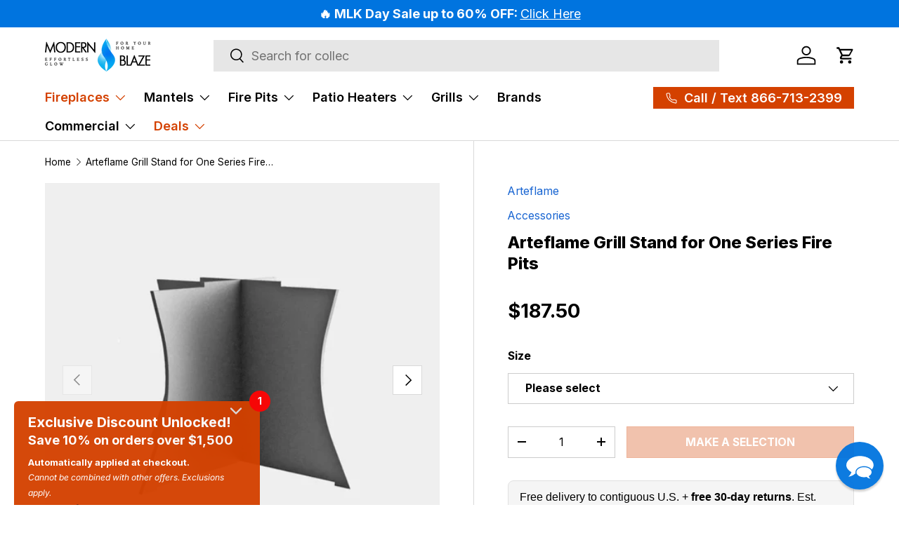

--- FILE ---
content_type: text/css
request_url: https://modernblaze.com/cdn/shop/t/353/assets/swatches.css?v=41496928012914655031763144643
body_size: 1072
content:
@charset "UTF-8";[data-swatch=black]{--swatch-color: #000000}[data-swatch="driftwood grey"]{--swatch-color: #514942}[data-swatch="coastal sand"]{--swatch-color: #918378}[data-swatch="weathered walnut"]{--swatch-color: #5D4738}[data-swatch="pacific midnight"]{--swatch-color: #33373A}[data-swatch="shasta snow"]{--swatch-color: #F3F3F5}[data-swatch="cascade cliffs"]{--swatch-color: #7E7F84}[data-swatch="epic black"]{--swatch-color: #3A3633}[data-swatch=graystone]{--swatch-color: #C7C0B0}[data-swatch=biscuit]{--swatch-color: #EDE8E2}[data-swatch=bone]{--swatch-color: #E3D5BA}[data-swatch=arctic]{--swatch-color: #EEEBE5}[data-swatch=cobalt]{--swatch-color: #2A4788}[data-swatch=chestnut]{--swatch-color: #564E4F}[data-swatch="star fyre"]{--swatch-color: #DBDED7}[data-swatch="caribbean blue"]{--swatch-color: #77A3BC}[data-swatch=azuria]{--swatch-color: #4DBDC8}[data-swatch=ruby]{--swatch-color: #D5322B}[data-swatch=sapphire]{--swatch-color: #272990}[data-swatch=mint]{--swatch-color: #CCDAA7}[data-swatch=glacier]{--swatch-color: #CCCDBF}[data-swatch="deep amber"]{--swatch-color: #B15C37}[data-swatch=champagne]{--swatch-color: #D6C0B3}[data-swatch="blue topaz"]{--swatch-color: #0E98BC}[data-swatch="black pearl"]{--swatch-color: #6B645E}[data-swatch="black granite"]{--swatch-color: #3B4345}[data-swatch="steel blue"]{--swatch-color: #72A2C8}[data-swatch=rose]{--swatch-color: #BF9B83}[data-swatch="pacific blue"]{--swatch-color: #084BA4}[data-swatch=emerald]{--swatch-color: #3F8E4D}[data-swatch="deep black"]{--swatch-color: #090A0C}[data-swatch="black luster"]{--swatch-color: #6B6D79}[data-swatch=smoke]{--swatch-color: #756858}[data-swatch="black lava"]{--swatch-color: #4D4C48}[data-swatch="caf\e9  blanco"]{--swatch-color: #D1A67B}[data-swatch="white aspen"]{--swatch-color: #ECE9E2}[data-swatch=ash]{--swatch-color: #696154}[data-swatch=limestone]{--swatch-color: #E1E0D7}[data-swatch=vanilla]{--swatch-color: #D7C399}[data-swatch=chocolate]{--swatch-color: #4B3D31}[data-swatch=brown]{--swatch-color: #AC8B5A}[data-swatch="stainless steel"]{--swatch-color: #BFBEBA}[data-swatch=almond]{--swatch-color: #E2DBCB}[data-swatch=beige]{--swatch-color:#C1B7AD}[data-swatch=biscuit]{--swatch-color: #EBE8DE}[data-swatch=bronze]{--swatch-color: #685F4E}[data-swatch=rust]{--swatch-color: #672F16}[data-swatch="matte black"]{--swatch-color: #060606}[data-swatch="french barrel oak"]{--swatch-color: #977957}[data-swatch="silver pine"]{--swatch-color: #FDF6E6}[data-swatch="apollo bronze"]{--swatch-color: #A69680}[data-swatch="poseidon blue"]{--swatch-color: #4081DD}[data-swatch="calypso light blue"]{--swatch-color: #55C3DB}[data-swatch="terra copper"]{--swatch-color: #D1985E}[data-swatch="vesper black"]{--swatch-color: #2E3740}[data-swatch=brass]{--swatch-color: #A69680}[data-swatch=natural]{--swatch-color: #AFAFAF}[data-swatch=graphite]{--swatch-color: #2E3740}[data-swatch=teak]{--swatch-color: #F2A35E}[data-swatch="red gloss"]{--swatch-color: #E43E24}[data-swatch="italian walnut"]{--swatch-color: #715236}[data-swatch=oak]{--swatch-color: #A0704C}[data-swatch=carrara]{--swatch-color: #666560}[data-swatch=marfil]{--swatch-color: #F2EBCF}[data-swatch="dark amber"]{--swatch-color: #7A6B54}[data-swatch="light amber"]{--swatch-color: #8D7A6B}[data-swatch="burnt orange"]{--swatch-color: #9C372D}[data-swatch="dark blue"]{--swatch-color: #161453}[data-swatch="light blue"]{--swatch-color: #4C9BD4}[data-swatch="dark green"]{--swatch-color: #01460D}[data-swatch="light green"]{--swatch-color: #7FA164}[data-swatch=arctic]{--swatch-color: #DAD0C7}[data-swatch=cream]{--swatch-color: #C6B89D}[data-swatch=mocha]{--swatch-color: #644F30}[data-swatch=slate]{--swatch-color: #635F5E}[data-swatch=raven]{--swatch-color: #201B15}[data-swatch=cobalt]{--swatch-color: #084BA4}[data-swatch=tahiti]{--swatch-color: #4DBDC8}[data-swatch="copper vein"]{--swatch-color: #5E4D46}[data-swatch="natural gray"]{--swatch-color: #858A8D}[data-swatch=chestnut]{--swatch-color: #5E5955}[data-swatch="metallic bronze"]{--swatch-color: #9B7246}[data-swatch="metallic copper"]{--swatch-color: #906C48}[data-swatch="metallic pearl"]{--swatch-color: #FBF6F2}[data-swatch="metallic silver"]{--swatch-color: #C3C3C3}[data-swatch="metallic slate"]{--swatch-color: #45464B}[data-swatch="rustic coffee"]{--swatch-color: #AD8B65}[data-swatch="rustic gray"]{--swatch-color: #7F7F7F}[data-swatch="rustic moss stone"]{--swatch-color: #746D5B}[data-swatch="rustic white"]{--swatch-color: #F5F1E8}[data-swatch="sea breeze"]{--swatch-color: #084BA4}[data-swatch=java]{--swatch-color: #6C5953}[data-swatch="black vein"]{--swatch-color: #373737}[data-swatch="gray vein"]{--swatch-color: #717076}[data-swatch="silver vein"]{--swatch-color: #7A7A7A}[data-swatch=charcoal]{--swatch-color: #535353}[data-swatch="amber diamond"]{--swatch-color: #BAAA78}[data-swatch="adriatic topaz"]{--swatch-color: #66BAD5}[data-swatch="dark gray"]{--swatch-color: #6A5F5B}[data-swatch=crystal]{--swatch-color: #B8C9BF}[data-swatch=scarlet]{--swatch-color: #D43B36}[data-swatch=ebony]{--swatch-color: #252525}[data-swatch=amber]{--swatch-color: #9E622E}[data-swatch=topaz]{--swatch-color: #B5A7A9}[data-swatch="sky blue"]{--swatch-color: #81B0CA}[data-swatch=gold]{--swatch-color: #B79551}[data-swatch=green]{--swatch-color: #508650}[data-swatch=amber]{--swatch-color: #A57600}[data-swatch=aqua]{--swatch-color: #8CB5B0}[data-swatch="bahama blend"]{--swatch-color: #0458D2}[data-swatch="cobalt blue"]{--swatch-color: #3103BA}[data-swatch="ice clear"]{--swatch-color: #E9E7DB}[data-swatch="ocean blue"]{--swatch-color: #030CA0}[data-swatch="pacific blend"]{--swatch-color: #A7C1C1}[data-swatch=red]{--swatch-color: #AD0202}[data-swatch=turquoise]{--swatch-color: #025FF1}[data-swatch=pewter]{--swatch-color: #A49E9B}[data-swatch="hammered pewter"]{--swatch-color: #676060}[data-swatch="black onyx"]{--swatch-color: #262127}[data-swatch="western white"]{--swatch-color: #C8CACE}[data-swatch=coal]{--swatch-color: #57595D}[data-swatch=ivory]{--swatch-color: #D7D6CB}[data-swatch=diamond]{--swatch-color: #F2F2F2}[data-swatch=onyx]{--swatch-color: #353935}[data-swatch=concrete]{--swatch-color: #A4A4A4}[data-swatch=maduro]{--swatch-color: #89685B}[data-swatch="pale honey"]{--swatch-color: #BCA99A}[data-swatch="weathered grey"]{--swatch-color: #989EA3}[data-swatch="bluegrass fog"]{--swatch-color: #BABCB9}[data-swatch="turfway tan"]{--swatch-color: #BCB9B1}[data-swatch="crystal platinum"]{--swatch-color: #C1C6C0}[data-swatch="reflective black"]{--swatch-color: #141619}[data-swatch="reflective blue"]{--swatch-color: #414EA1}[data-swatch="mossy oak bottom land"]{--swatch-color: #C8AE8C}[data-swatch="realtree timber"]{--swatch-color: #513F39}[data-swatch="concrete grey"]{--swatch-color: #B6B9C0}[data-swatch="marble white"]{--swatch-color: #E1E3E5}[data-swatch=radiance]{--swatch-color: #9C1518}[data-swatch=alabaster]{--swatch-color: #F2F2F1}[data-swatch=sterling]{--swatch-color: #C6C3BE}[data-swatch=clear]{--swatch-color: #BBCED7}[data-swatch=starfire]{--swatch-color: #E2E0DF}[data-swatch="reflective pacific blue"]{--swatch-color: #436B82}[data-swatch="reflective gray"]{--swatch-color: #514D4C}[data-swatch=copper]{--swatch-color: #AD573B}[data-swatch=cerulean]{--swatch-color: #008D91}[data-swatch=sol]{--swatch-color: #FFD410}[data-swatch=citrus]{--swatch-color: #F26522}[data-swatch=sangria]{--swatch-color: #981E34}[data-swatch=carbon]{--swatch-color: #001317}[data-swatch=dune]{--swatch-color: #E8E6D4}[data-swatch=osbidian]{--swatch-color: #2B2A31}[data-swatch=platinum]{--swatch-color: #424647}[data-swatch=ice]{--swatch-color: #A8A5A9}[data-swatch=frost]{--swatch-color: #D3CEC0}[data-swatch=quartz]{--swatch-color: #CCDEDD}[data-swatch="sand pebble"]{--swatch-color: #CABFBB}[data-swatch="hammered bronze"]{--swatch-color: #341D11}[data-swatch="satin black"],[data-swatch="hammered black"]{--swatch-color: #1A1D1A}[data-swatch="mystic grey"]{--swatch-color: #A39C9C}[data-swatch="sahara sand"]{--swatch-color: #F4D6B1}[data-swatch="honey oak"]{--swatch-color: #D4954D}[data-swatch=mahogany]{--swatch-color: #3E2920}[data-swatch=walnut]{--swatch-color: #2A2018}[data-swatch=eclipse]{--swatch-color: #484943}[data-swatch="roasted chestnut"]{--swatch-color: #2F1D13}[data-swatch="brindle brown"]{--swatch-color: #79634E}[data-swatch="buckskin tan"]{--swatch-color: #998A77}[data-swatch="dapple grey"]{--swatch-color: #888984}[data-swatch=avocado]{--swatch-color: #545B24}[data-swatch=luna]{--swatch-color: #D2CBCB}[data-swatch=gray]{--swatch-color: #AFAFAF}
/*# sourceMappingURL=/cdn/shop/t/353/assets/swatches.css.map?v=41496928012914655031763144643 */


--- FILE ---
content_type: text/javascript; charset=utf-8
request_url: https://modernblaze.com/products/arteflame-grill-stand-for-one-series-fire-pits.js
body_size: 688
content:
{"id":4727406526558,"title":"Arteflame Grill Stand for One Series Fire Pits","handle":"arteflame-grill-stand-for-one-series-fire-pits","description":"\u003ch2\u003eArteflame Grill Stand for One Series Fire Pits\u003c\/h2\u003e\n\u003cdiv style=\"text-align: right;\"\u003e\u003cimg src=\"https:\/\/cdn.shopify.com\/s\/files\/1\/0667\/5357\/files\/Arteflame_Authorized_Dealer_Badge_1_100x100.png?v=1598333394\" alt=\"Arteflame Authorized Dealer\" style=\"float: right;\" width=\"80\" height=\"80\"\u003e\u003c\/div\u003e\n\u003cp\u003eArteflame Grill Stand for One Series Fire Pits allows you to elevate your grill to a comfortable height. It serves as the base for the 20\" and 30\" One Series fire pits.\u003c\/p\u003e\n\u003cp\u003eThis grill stand is made up of two stainless steel panels locked together. It is super easy to assemble and disassemble. With this stand, the 20\" fire pit\/grill has an elevated grilling height of 30\". For the 30\" model, the grilling height becomes 40\", similar to a standard kitchen counter height.\u003c\/p\u003e\n\u003cp\u003eThe Arteflame Grill Stand is a convenient optional accessory for tall people who wish to use their fire pit as a grill.\u003c\/p\u003e","published_at":"2020-10-05T21:02:43-04:00","created_at":"2020-08-26T21:31:51-04:00","vendor":"Arteflame","type":"Accessories","tags":["Arteflame","breadcrumb:accessories","Fire Pit Accessories","Ground","Made in USA","meta-related-collection-wood-burning-fire-pits","no coupon","On Clearance","One Series","Parts","USA+"],"price":18750,"price_min":18750,"price_max":20250,"available":true,"price_varies":true,"compare_at_price":null,"compare_at_price_min":0,"compare_at_price_max":0,"compare_at_price_varies":false,"variants":[{"id":32146400870494,"title":"For 20\" Fire Pit","option1":"For 20\" Fire Pit","option2":null,"option3":null,"sku":"GRSTAND20","requires_shipping":true,"taxable":true,"featured_image":null,"available":true,"name":"Arteflame Grill Stand for One Series Fire Pits - For 20\" Fire Pit","public_title":"For 20\" Fire Pit","options":["For 20\" Fire Pit"],"price":18750,"weight":907,"compare_at_price":null,"inventory_quantity":-1,"inventory_management":null,"inventory_policy":"deny","barcode":"850027526669","requires_selling_plan":false,"selling_plan_allocations":[]},{"id":32146400903262,"title":"For 30\" Fire Pit","option1":"For 30\" Fire Pit","option2":null,"option3":null,"sku":"GRSTAND30","requires_shipping":true,"taxable":true,"featured_image":null,"available":true,"name":"Arteflame Grill Stand for One Series Fire Pits - For 30\" Fire Pit","public_title":"For 30\" Fire Pit","options":["For 30\" Fire Pit"],"price":20250,"weight":907,"compare_at_price":null,"inventory_quantity":-1,"inventory_management":null,"inventory_policy":"deny","barcode":"850027526676","requires_selling_plan":false,"selling_plan_allocations":[]}],"images":["\/\/cdn.shopify.com\/s\/files\/1\/0667\/5357\/products\/arteflame-arteflame-grill-stand-for-one-series-fire-pits-14315769167966.jpg?v=1598502167","\/\/cdn.shopify.com\/s\/files\/1\/0667\/5357\/products\/arteflame-arteflame-grill-stand-for-one-series-fire-pits-14315290034270.jpg?v=1598502167","\/\/cdn.shopify.com\/s\/files\/1\/0667\/5357\/products\/arteflame-arteflame-grill-stand-for-one-series-fire-pits-14315295015006.jpg?v=1598502167","\/\/cdn.shopify.com\/s\/files\/1\/0667\/5357\/products\/arteflame-arteflame-grill-stand-for-one-series-fire-pits-14315294359646.jpg?v=1598502167"],"featured_image":"\/\/cdn.shopify.com\/s\/files\/1\/0667\/5357\/products\/arteflame-arteflame-grill-stand-for-one-series-fire-pits-14315769167966.jpg?v=1598502167","options":[{"name":"Size","position":1,"values":["For 20\" Fire Pit","For 30\" Fire Pit"]}],"url":"\/products\/arteflame-grill-stand-for-one-series-fire-pits","media":[{"alt":"Arteflame Grill Stand for One Series Fire Pits","id":6488099815518,"position":1,"preview_image":{"aspect_ratio":1.0,"height":1000,"width":1000,"src":"https:\/\/cdn.shopify.com\/s\/files\/1\/0667\/5357\/products\/arteflame-arteflame-grill-stand-for-one-series-fire-pits-14315769167966.jpg?v=1598502167"},"aspect_ratio":1.0,"height":1000,"media_type":"image","src":"https:\/\/cdn.shopify.com\/s\/files\/1\/0667\/5357\/products\/arteflame-arteflame-grill-stand-for-one-series-fire-pits-14315769167966.jpg?v=1598502167","width":1000},{"alt":"Arteflame Grill Stand for One Series Fire Pits","id":6487617732702,"position":2,"preview_image":{"aspect_ratio":1.0,"height":1000,"width":1000,"src":"https:\/\/cdn.shopify.com\/s\/files\/1\/0667\/5357\/products\/arteflame-arteflame-grill-stand-for-one-series-fire-pits-14315290034270.jpg?v=1598502167"},"aspect_ratio":1.0,"height":1000,"media_type":"image","src":"https:\/\/cdn.shopify.com\/s\/files\/1\/0667\/5357\/products\/arteflame-arteflame-grill-stand-for-one-series-fire-pits-14315290034270.jpg?v=1598502167","width":1000},{"alt":"Arteflame Grill Stand for One Series Fire Pits","id":6487623991390,"position":3,"preview_image":{"aspect_ratio":1.0,"height":1000,"width":1000,"src":"https:\/\/cdn.shopify.com\/s\/files\/1\/0667\/5357\/products\/arteflame-arteflame-grill-stand-for-one-series-fire-pits-14315295015006.jpg?v=1598502167"},"aspect_ratio":1.0,"height":1000,"media_type":"image","src":"https:\/\/cdn.shopify.com\/s\/files\/1\/0667\/5357\/products\/arteflame-arteflame-grill-stand-for-one-series-fire-pits-14315295015006.jpg?v=1598502167","width":1000},{"alt":"Arteflame Grill Stand for One Series Fire Pits","id":6487624810590,"position":4,"preview_image":{"aspect_ratio":1.0,"height":1000,"width":1000,"src":"https:\/\/cdn.shopify.com\/s\/files\/1\/0667\/5357\/products\/arteflame-arteflame-grill-stand-for-one-series-fire-pits-14315294359646.jpg?v=1598502167"},"aspect_ratio":1.0,"height":1000,"media_type":"image","src":"https:\/\/cdn.shopify.com\/s\/files\/1\/0667\/5357\/products\/arteflame-arteflame-grill-stand-for-one-series-fire-pits-14315294359646.jpg?v=1598502167","width":1000}],"requires_selling_plan":false,"selling_plan_groups":[]}

--- FILE ---
content_type: text/javascript; charset=utf-8
request_url: https://modernblaze.com/products/arteflame-grill-stand-for-one-series-fire-pits.js
body_size: 861
content:
{"id":4727406526558,"title":"Arteflame Grill Stand for One Series Fire Pits","handle":"arteflame-grill-stand-for-one-series-fire-pits","description":"\u003ch2\u003eArteflame Grill Stand for One Series Fire Pits\u003c\/h2\u003e\n\u003cdiv style=\"text-align: right;\"\u003e\u003cimg src=\"https:\/\/cdn.shopify.com\/s\/files\/1\/0667\/5357\/files\/Arteflame_Authorized_Dealer_Badge_1_100x100.png?v=1598333394\" alt=\"Arteflame Authorized Dealer\" style=\"float: right;\" width=\"80\" height=\"80\"\u003e\u003c\/div\u003e\n\u003cp\u003eArteflame Grill Stand for One Series Fire Pits allows you to elevate your grill to a comfortable height. It serves as the base for the 20\" and 30\" One Series fire pits.\u003c\/p\u003e\n\u003cp\u003eThis grill stand is made up of two stainless steel panels locked together. It is super easy to assemble and disassemble. With this stand, the 20\" fire pit\/grill has an elevated grilling height of 30\". For the 30\" model, the grilling height becomes 40\", similar to a standard kitchen counter height.\u003c\/p\u003e\n\u003cp\u003eThe Arteflame Grill Stand is a convenient optional accessory for tall people who wish to use their fire pit as a grill.\u003c\/p\u003e","published_at":"2020-10-05T21:02:43-04:00","created_at":"2020-08-26T21:31:51-04:00","vendor":"Arteflame","type":"Accessories","tags":["Arteflame","breadcrumb:accessories","Fire Pit Accessories","Ground","Made in USA","meta-related-collection-wood-burning-fire-pits","no coupon","On Clearance","One Series","Parts","USA+"],"price":18750,"price_min":18750,"price_max":20250,"available":true,"price_varies":true,"compare_at_price":null,"compare_at_price_min":0,"compare_at_price_max":0,"compare_at_price_varies":false,"variants":[{"id":32146400870494,"title":"For 20\" Fire Pit","option1":"For 20\" Fire Pit","option2":null,"option3":null,"sku":"GRSTAND20","requires_shipping":true,"taxable":true,"featured_image":null,"available":true,"name":"Arteflame Grill Stand for One Series Fire Pits - For 20\" Fire Pit","public_title":"For 20\" Fire Pit","options":["For 20\" Fire Pit"],"price":18750,"weight":907,"compare_at_price":null,"inventory_quantity":-1,"inventory_management":null,"inventory_policy":"deny","barcode":"850027526669","requires_selling_plan":false,"selling_plan_allocations":[]},{"id":32146400903262,"title":"For 30\" Fire Pit","option1":"For 30\" Fire Pit","option2":null,"option3":null,"sku":"GRSTAND30","requires_shipping":true,"taxable":true,"featured_image":null,"available":true,"name":"Arteflame Grill Stand for One Series Fire Pits - For 30\" Fire Pit","public_title":"For 30\" Fire Pit","options":["For 30\" Fire Pit"],"price":20250,"weight":907,"compare_at_price":null,"inventory_quantity":-1,"inventory_management":null,"inventory_policy":"deny","barcode":"850027526676","requires_selling_plan":false,"selling_plan_allocations":[]}],"images":["\/\/cdn.shopify.com\/s\/files\/1\/0667\/5357\/products\/arteflame-arteflame-grill-stand-for-one-series-fire-pits-14315769167966.jpg?v=1598502167","\/\/cdn.shopify.com\/s\/files\/1\/0667\/5357\/products\/arteflame-arteflame-grill-stand-for-one-series-fire-pits-14315290034270.jpg?v=1598502167","\/\/cdn.shopify.com\/s\/files\/1\/0667\/5357\/products\/arteflame-arteflame-grill-stand-for-one-series-fire-pits-14315295015006.jpg?v=1598502167","\/\/cdn.shopify.com\/s\/files\/1\/0667\/5357\/products\/arteflame-arteflame-grill-stand-for-one-series-fire-pits-14315294359646.jpg?v=1598502167"],"featured_image":"\/\/cdn.shopify.com\/s\/files\/1\/0667\/5357\/products\/arteflame-arteflame-grill-stand-for-one-series-fire-pits-14315769167966.jpg?v=1598502167","options":[{"name":"Size","position":1,"values":["For 20\" Fire Pit","For 30\" Fire Pit"]}],"url":"\/products\/arteflame-grill-stand-for-one-series-fire-pits","media":[{"alt":"Arteflame Grill Stand for One Series Fire Pits","id":6488099815518,"position":1,"preview_image":{"aspect_ratio":1.0,"height":1000,"width":1000,"src":"https:\/\/cdn.shopify.com\/s\/files\/1\/0667\/5357\/products\/arteflame-arteflame-grill-stand-for-one-series-fire-pits-14315769167966.jpg?v=1598502167"},"aspect_ratio":1.0,"height":1000,"media_type":"image","src":"https:\/\/cdn.shopify.com\/s\/files\/1\/0667\/5357\/products\/arteflame-arteflame-grill-stand-for-one-series-fire-pits-14315769167966.jpg?v=1598502167","width":1000},{"alt":"Arteflame Grill Stand for One Series Fire Pits","id":6487617732702,"position":2,"preview_image":{"aspect_ratio":1.0,"height":1000,"width":1000,"src":"https:\/\/cdn.shopify.com\/s\/files\/1\/0667\/5357\/products\/arteflame-arteflame-grill-stand-for-one-series-fire-pits-14315290034270.jpg?v=1598502167"},"aspect_ratio":1.0,"height":1000,"media_type":"image","src":"https:\/\/cdn.shopify.com\/s\/files\/1\/0667\/5357\/products\/arteflame-arteflame-grill-stand-for-one-series-fire-pits-14315290034270.jpg?v=1598502167","width":1000},{"alt":"Arteflame Grill Stand for One Series Fire Pits","id":6487623991390,"position":3,"preview_image":{"aspect_ratio":1.0,"height":1000,"width":1000,"src":"https:\/\/cdn.shopify.com\/s\/files\/1\/0667\/5357\/products\/arteflame-arteflame-grill-stand-for-one-series-fire-pits-14315295015006.jpg?v=1598502167"},"aspect_ratio":1.0,"height":1000,"media_type":"image","src":"https:\/\/cdn.shopify.com\/s\/files\/1\/0667\/5357\/products\/arteflame-arteflame-grill-stand-for-one-series-fire-pits-14315295015006.jpg?v=1598502167","width":1000},{"alt":"Arteflame Grill Stand for One Series Fire Pits","id":6487624810590,"position":4,"preview_image":{"aspect_ratio":1.0,"height":1000,"width":1000,"src":"https:\/\/cdn.shopify.com\/s\/files\/1\/0667\/5357\/products\/arteflame-arteflame-grill-stand-for-one-series-fire-pits-14315294359646.jpg?v=1598502167"},"aspect_ratio":1.0,"height":1000,"media_type":"image","src":"https:\/\/cdn.shopify.com\/s\/files\/1\/0667\/5357\/products\/arteflame-arteflame-grill-stand-for-one-series-fire-pits-14315294359646.jpg?v=1598502167","width":1000}],"requires_selling_plan":false,"selling_plan_groups":[]}